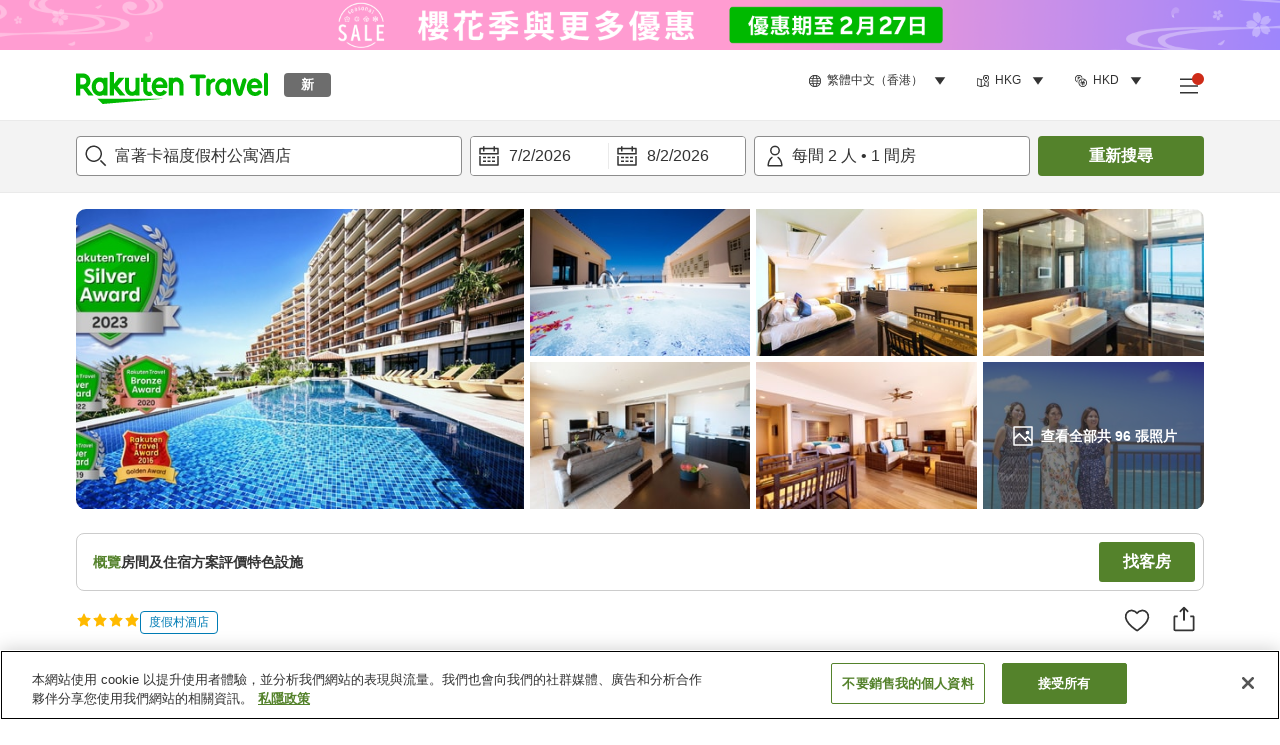

--- FILE ---
content_type: application/javascript
request_url: https://trv.r10s.com/eve/prod/traveler/static/5.9.0/js/src_pages_ProviderInformationPage_components_ReviewList_index_tsx-src_pages_ProviderInformati-ef7093.8d83e181.chunk.js
body_size: 8477
content:
"use strict";(self.__LOADABLE_LOADED_CHUNKS__=self.__LOADABLE_LOADED_CHUNKS__||[]).push([["src_pages_ProviderInformationPage_components_ReviewList_index_tsx-src_pages_ProviderInformati-ef7093"],{97150:(e,r,t)=>{t.d(r,{Z:()=>a});var i=t(33028),n=(t(66621),t(46962)),o=t(50961);const a=function(e){return(0,o.jsx)(n.Z,(0,i.Z)({},e))}},2770:(e,r,t)=>{t.d(r,{Z:()=>D});var i=t(33028),n=t(66621),o=t(65312),a=t(92019),s=t(11895),l=t(84950),c=t(40594),d=t(77740),v=t(89209),_=t(65532),u=t(9043),p=t(88090),w=t(4325),m=t(41573),f=t(79024),h=t(2678),x=t(47907),g=t(21643);const S="filterAndSort_wrapper__WmvUe",j="filterAndSort_container__9K-T2",C="filterAndSort_reviewFilterWrapper__NOLpI",N="filterAndSort_displayBox__89yGF",b="filterAndSort_popup__v8tnv",y="filterAndSort_selectBoxWrapper__hmMB4",I="filterAndSort_viewport__Y618h",Z="filterAndSort_dropdownIcon__k0H5J",T="filterAndSort_popupContent__hHbhe",L="filterAndSort_checkboxWrapper__RjW6s",B="filterAndSort_filterBox__iPZJl",P="filterAndSort_providerFilterGroupTitle__5n7Yu",F="filterAndSort_filterOptionText__2KQxr",R="filterAndSort_sortFilterTitle__F0uJS",k="filterAndSort_reviewFilterTitle__tfY7v",O="filterAndSort_filterWrapper__1tEDD";var A=t(50961);function E(e){var r=(0,n.useRef)(null),t=(0,a.F_)(!1),i=t.isOpen,s=t.onClose,c=t.onToggle,d=(0,a.v5)((0,n.useMemo)((function(){return{Submit:c}}),[c])),v=(0,a.v5)((0,n.useMemo)((function(){return{Escape:s}}),[s])),_=(0,n.useMemo)((function(){return s}),[s]),u=(0,a.SE)(_);return(0,A.jsx)("div",{className:j,children:(0,A.jsxs)("button",{className:(0,l.cx)(C,y),onKeyDown:v,ref:r,onBlur:u,tabIndex:0,children:[(0,A.jsxs)("button",{className:N,onClick:c,onKeyDown:d,"data-testid":"ratingFilter-select-wrapper",tabIndex:0,children:[e.title,(0,A.jsx)(o.Z,{size:12,color:"cilantro"})]}),i&&(0,A.jsx)(x.Z,{className:(0,l.cx)(b),isOpen:i,onClose:s,anchorEl:r.current,children:(0,A.jsx)("div",{className:T,children:e.filterOptions.map((function(r){return(0,A.jsx)(g.Z,{"data-testid":"filter-option-".concat(r.featureId),id:"filter-option-".concat(r.featureId),label:r.name,isChecked:r.selected,onChange:(t=r.featureId,function(r){var i;null===(i=e.onChange)||void 0===i||i.call(e,t,t,!0)}),className:L,name:""},"filter-option-".concat(r.featureId));var t}))})})]})})}const M=n.memo(E);const D=function(e){var r="sp"===(0,s.ZP)(),t=(0,a.$$)(),x=e.filters,g=e.onSearch,C=e.setFilters,N=e.setSort,b=e.sort,T=e.travelType,L=e.setTravelType,E=e.selectedTravelType,D=w.tw[e.onPage],W=D.pageType,z=D.siteSection,G=D.parentName,H=(0,h.Z)(Object.values(m.aP)),K=(0,n.useMemo)((function(){return H.map((function(r){return(0,i.Z)((0,i.Z)({},r),{},{featureId:r.value,name:r.text,value:r.value,selected:r.value===e.sort})}))}),[H,e.sort]),V=(0,n.useMemo)((function(){var r;return null===(r=e.scoreBreakdown)||void 0===r?void 0:r.map((function(e){return{featureId:"".concat(null===e||void 0===e?void 0:e.score),name:"".concat(t({id:"Provider_Info.Reviews.Filter.Review_Rating.Rating_Tag",data:{selected_rating_filter:null===e||void 0===e?void 0:e.score}})," (").concat(null===e||void 0===e?void 0:e.count,")"),selected:null===x||void 0===x?void 0:x.includes(null===e||void 0===e?void 0:e.score),score:null===e||void 0===e?void 0:e.score}}))}),[e.scoreBreakdown,t,x]),Y=(0,n.useMemo)((function(){return null===T||void 0===T?void 0:T.map((function(e){return{featureId:e,name:t({id:m.cb[e].labelId}),selected:null===E||void 0===E?void 0:E.includes(e)}}))}),[T,t,E]),X=[{groupId:"review_rating",groupOrder:0,groupName:"review_rating",features:V.map((function(e){return(0,i.Z)((0,i.Z)({},e),{},{name:t({id:"Provider_Info.Reviews.Filter.Review_Rating.Rating_Tag",data:{selected_rating_filter:null===e||void 0===e?void 0:e.score}})})}))},{groupId:"travel_type",groupOrder:1,groupName:"travel_type",features:Y}],J=(0,n.useCallback)((function(e,r){var t=arguments.length>2&&void 0!==arguments[2]&&arguments[2];if(x.includes(Number(r))){var i=x.filter((function(e){return e!==Number(r)}));null===C||void 0===C||C(i),t&&(null===g||void 0===g||g(b,i,E))}else{var n=x.concat(Number(r));null===C||void 0===C||C(n),t&&(null===g||void 0===g||g(b,n,E))}}),[x,g,C,b,E]),U=(0,n.useCallback)((function(e,r){var t=arguments.length>2&&void 0!==arguments[2]&&arguments[2];if(E.includes(r)){var i=E.filter((function(e){return e!==r}));null===L||void 0===L||L(i),t&&(null===g||void 0===g||g(b,x,i))}else{var n=E.concat(r);null===L||void 0===L||L(n),t&&(null===g||void 0===g||g(b,x,n))}}),[x,g,E,L,b]),q=(0,n.useCallback)((function(e,r){var t=arguments.length>2&&void 0!==arguments[2]&&arguments[2],i=m.aP[r||""].value;null===N||void 0===N||N(i),t&&(null===g||void 0===g||g(i||"",x,E))}),[N,g,x,E]),Q=(0,n.useCallback)((function(){null===g||void 0===g||g(b,x,E)}),[x,g,b,E]);return(0,A.jsx)("div",{"data-testid":"filterAndSort-providerInfo-wrapper",children:r?(0,A.jsx)(A.Fragment,{children:e.isOpen&&(0,A.jsxs)(A.Fragment,{children:[(0,A.jsxs)(d.Z,{isOpen:e.isOpen,onClose:e.onClose,title:(0,A.jsx)(f.v,{id:"Provider_Info.Reviews.Filter.Title"}),buttonLabelPrimary:(0,A.jsx)(f.v,{id:"Traveler_Common.Search"}),buttonLabelSecondary:(0,A.jsx)(f.v,{id:"Provider_Info.Reviews.Filter.Navigation.Clear"}),onClickPrimary:Q,onClickSecondary:function(){var r;null===(r=e.onClear)||void 0===r||r.call(e),null===N||void 0===N||N(m.aP.MOST_RECENT.value)},isUseContentFlexBox:!1,hasAnimation:!0,children:[(0,A.jsx)(v.Z,{id:p.hY.SORT,name:p.hY.SORT,title:(0,A.jsxs)(A.Fragment,{children:[(0,A.jsx)(f.v,{id:"Provider_List.Search.Sort_Filter.Sort",className:R}),":"]}),options:K,onChange:q,type:"single",className:B,titleClassName:P}),(0,A.jsx)(f.v,{id:"Provider_Info.Filter.Menu",className:k}),(0,A.jsx)(v.Z,{className:B,id:p.hY.RATING,title:(0,A.jsx)(f.v,{id:"Provider_Info.Reviews.Filter.Traveler"}),options:V,onChange:J,optionTextClassName:F,titleClassName:P,maxVisibleCount:5},p.hY.RATING),(0,l.ei)(T)&&(0,A.jsx)(v.Z,{className:B,id:"TravelType",title:(0,A.jsx)(f.v,{id:"Provider_Info.Reviews.Filter.Type_Of_Travel"}),options:Y,onChange:U,optionTextClassName:F,titleClassName:P,maxVisibleCount:6},"TravelType")]}),(0,A.jsx)(c.Z,{pageName:"".concat(G,":sort_and_filter_guest_reviews_form_popup"),pageType:W,siteSection:z})]})}):(0,A.jsxs)("div",{className:S,"data-testid":"providerInfo-filterAndSort-contentWrapper",children:[(0,A.jsxs)("div",{className:O,children:[(0,A.jsx)("div",{className:j,children:(0,A.jsx)(u.Z,{className:y,displayBoxClassName:I,name:"sortBy",title:"sortBy",options:H,onChange:function(e){var r=(null===e||void 0===e?void 0:e.value)||"";q(r,r,!0)},dropdownIcon:(0,A.jsx)(o.Z,{color:"cilantro",size:12,className:Z}),value:b})}),(0,l.ei)(e.scoreBreakdown)&&(0,A.jsx)(M,{onChange:J,filterOptions:V,title:(0,A.jsx)(f.v,{id:"Provider_Info.Reviews.Filter.Traveler"})}),(0,l.ei)(T)&&(0,A.jsx)(M,{onChange:U,filterOptions:Y,title:(0,A.jsx)(f.v,{id:"Provider_Info.Reviews.Filter.Type_Of_Travel"})})]}),(0,A.jsx)("div",{className:O,children:(0,A.jsx)(_.ZP,{filters:X,onRemoveFeatures:function(e){var r=e[0];x.includes(Number(r))?J(r,r,!0):E.includes(r)&&U(r,r,!0)}})})]})})}},10214:(e,r,t)=>{t.d(r,{Z:()=>ce});var i,n,o,a=t(33028),s=t(66621);function l(){return l=Object.assign?Object.assign.bind():function(e){for(var r=1;r<arguments.length;r++){var t=arguments[r];for(var i in t)Object.prototype.hasOwnProperty.call(t,i)&&(e[i]=t[i])}return e},l.apply(this,arguments)}const c=function(e){return s.createElement("svg",l({width:32,height:32,viewBox:"0 0 32 32",xmlns:"http://www.w3.org/2000/svg",xmlnsXlink:"http://www.w3.org/1999/xlink"},e),i||(i=s.createElement("defs",null,s.createElement("path",{id:"icon_user_review_svg__a",d:"M0 32h32V0H0z"}))),s.createElement("g",{fill:"none",fillRule:"evenodd"},n||(n=s.createElement("path",{d:"M0 0h32v32H0z"})),s.createElement("path",{d:"M27.94 19.941a1 1 0 01-1 1H24c-.552 0-1 .506-1 1.06v4.954l-7.177-5.582a1.001 1.001 0 00-.823-.432H5a1 1 0 01-1-1V5.001a1 1 0 011-1h21.94a1 1 0 011 1v14.94zm-1-17.94H5C3.347 2 2 3.344 2 5v14.94c0 1.654 1.346 3 3 3h9.582l8.804 6.848a1.007 1.007 0 001.054.11c.343-.169.56-.518.56-.899v-6.059h1.94c1.655 0 3-1.346 3-3V5.001c0-1.656-1.345-3-3-3z",fill:e.color}),o||(o=s.createElement("mask",{id:"icon_user_review_svg__b",fill:"#fff"},s.createElement("use",{xlinkHref:"#icon_user_review_svg__a"}))),s.createElement("path",{fill:e.color,mask:"url(#icon_user_review_svg__b)",d:"M8.015 9h15.94V7H8.015zM8.015 13h15.94v-2H8.015zM8.015 17h8.94v-2h-8.94z"})))};const d=(0,t(84803).Z)(c);var v=t(89405),_=t(92019),u=t(11895),p=t(84950),w=t(38129),m=t(67837),f=t(79024),h=t(2770),x=t(96234),g=t(87946),S=t(71281),j=t(84660),C=t(14384),N=t(59740),b=t(74615),y=t(19834),I=t(48543);const Z={container:"showMoreAccordion_container__6LiM3",button:"showMoreAccordion_button__xx50t",content:"showMoreAccordion_content__GDGNJ"};var T=t(50961),L=["className","showButtonClassName","children","isOpen","hasArrow","onClick","showLessLabel","showMoreLabel"],B=16;function P(e){var r=e.className,t=e.text,i=e.showContent,n=e.hasArrow,o=e.onClick;return(0,T.jsxs)(I.Z,{className:(0,p.cx)(Z.button,r),onClick:o,"data-testid":"showMoreAccordion-toggle-button",children:[(0,T.jsx)("span",{children:t}),n?i?(0,T.jsx)(b.Z,{size:B}):(0,T.jsx)(y.Z,{size:B}):null]})}function F(e){var r=e.className,t=e.showButtonClassName,i=e.children,n=e.isOpen,o=e.hasArrow,l=e.onClick,c=e.showLessLabel,d=void 0===c?"TLFX: Show less":c,v=e.showMoreLabel,_=void 0===v?"TLFX: Show more":v,u=(0,N.Z)(e,L),w=(0,s.useState)(n),m=(0,x.Z)(w,2),f=m[0],h=m[1],g=f?d:_;return(0,T.jsxs)("div",(0,a.Z)((0,a.Z)({"data-testid":"showAccordion-wrapper",className:(0,p.cx)(Z.container,r)},u),{},{children:[f&&(0,T.jsx)("div",{className:Z.content,children:i}),(0,T.jsx)(P,{className:t,text:g,showContent:f,hasArrow:o,onClick:function(){h(!f),l()}})]}))}F.defaultProps={className:"",showButtonClassName:"",children:null,isOpen:!1,hasArrow:!0,onClick:function(){}};var R=t(97150),k=t(21606),O=t(66685),A=t(33436),E=t(45676),M=t(667),D=t(86305);const W="reviewCard_reviewCard__yH5uD",z="reviewCard_reviewer__5B8rP",G="reviewCard_showDetails__zDs+8",H="reviewCard_topInfo__SPiqf",K="reviewCard_userInfo__33DPt",V="reviewCard_replyBox__vclE7",Y="reviewCard_reviewDetailWrapper__i8RIj",X="reviewCard_reviewDetailSummary__0+27N",J="reviewCard_scoreText__FGcUS",U="reviewCard_showMore__7P4eO",q="reviewCard_showMoreButton__5N9eo",Q="reviewCard_circle__FZeip",$="reviewCard_block__ZzaTE",ee="reviewCard_invisible__+GwL9",re="reviewCard_translateDiv__6yA-y",te="reviewCard_translateRely__L6px+",ie="reviewCard_contentActionBox__S58-E",ne="reviewCard_contentEllipsis__qB5Z3",oe="reviewCard_reviewScoreBars__Z0w4r";const ae=function(e){var r,t,i=e.reviewId,n=e.review,o=e.reply,l=e.reservation,c=e.votes,d=e.reports,v=e.onToggleShowDetail,_=e.reviewIndex,p="sp"===(0,u.ZP)(),w=e.review.language,m=o&&o.language,h=(0,D.Z)({propReviewLanguage:w,propReplyLanguage:m,reviewId:i,review:n,reply:o}),N=h.reviewLanguage,b=h.replyLanguage,y=h.translateButtonsProps,I=(0,s.useState)(!1),Z=(0,x.Z)(I,2),L=Z[0],B=Z[1],P=L||!1,ae=function(){B((function(e){return!e}))},se=y.reviewButton,le=y.onReviewButton,ce=y.replyButton,de=y.onReplyButton,ve=(null===n||void 0===n||null===(r=n.comments)||void 0===r?void 0:r[N])||null,_e=b?null===(t=e.reply)||void 0===t?void 0:t.comments[b]:null,ue=n.postDate?(0,T.jsx)(g.KX,{value:n.postDate,format:"L"}):null,pe=(null===l||void 0===l?void 0:l.checkInDate)&&(0,T.jsx)("span",{"data-testid":"reviewCard-dateOfStay",children:(0,T.jsx)(g.KX,{value:l.checkInDate,format:"L"})}),we=e.reply&&(0,T.jsx)(g.KX,{value:e.reply.postDate,format:"L"}),me=se.isTranslated||ce.isTranslated;return(0,T.jsx)("li",{"data-testid":"reviewCard-wrapper",children:(0,T.jsxs)("div",{className:W,children:[!p&&(0,T.jsxs)(T.Fragment,{children:[(0,T.jsxs)("div",{className:K,"data-testid":"providerInfo-reviewCard-userInfo",children:[(0,T.jsx)(E.Z,(0,a.Z)((0,a.Z)({className:z},e.reviewer),{},{dateStay:pe})),(0,T.jsx)(C.Z,{className:Q,scoreClassName:J,score:n.averageScore,size:48,spaceBetween:4,strokeWidth:3})]}),(0,T.jsxs)("div",{className:Y,children:[(0,T.jsx)(O.Z,{votes:c,reports:d,reviewId:i,translateButtonProps:{buttonProps:se,onButtonProps:le},className:X,reviewScore:n.averageScore,circleScoreSize:48,scoreClassName:J,reviewContent:ve,reviewDate:ue,contentClassName:P?void 0:ne,images:n.media,imageLimit:6,isHideCircleScore:!0}),!P&&e.reply&&_e&&(0,T.jsx)(k.Z,{className:V,title:(0,T.jsx)(f.v,{id:"Provider_Info.Reviews.Reply"}),content:_e,postedDate:we,isTruncated:!0}),(0,T.jsxs)("div",{className:ie,children:[(0,T.jsxs)(F,{isOpen:P,showButtonClassName:q,className:U,hasArrow:!1,onClick:function(){v?v():ae()},showLessLabel:(0,T.jsx)(f.v,{id:"Provider_List.Search.Sort_Filter.Show",condition:function(){return"status == list_maximised"}}),showMoreLabel:(0,T.jsx)(f.v,{id:"Provider_List.Search.Sort_Filter.Show",condition:function(){return"status == list_minimized"}}),children:[(0,T.jsx)(M.Z,{evaluations:n.evaluations,isFullWidth:p,className:oe}),e.reply&&_e&&(0,T.jsx)(k.Z,{className:V,title:(0,T.jsx)(f.v,{id:"Provider_Info.Reviews.Reply"}),content:_e,postedDate:we}),(0,T.jsx)("div",{className:te,children:P&&(0,T.jsx)(A.Z,{parentName:"reply",buttonProps:ce,onButtonProps:de})})]}),!P&&(0,T.jsx)(R.Z,{"data-testid":"reviewCard-invisible",children:(0,T.jsxs)("div",{children:[(0,T.jsx)(M.Z,{evaluations:n.evaluations}),e.reply&&_e&&(0,T.jsx)(k.Z,{className:V,title:(0,T.jsx)(f.v,{id:"Provider_Info.Reviews.Reply"}),content:_e,postedDate:we}),(0,T.jsx)("div",{className:te,children:P&&(0,T.jsx)(A.Z,{parentName:"reply",buttonProps:ce,onButtonProps:de})})]})})]}),(0,T.jsx)("div",{className:re,children:(0,T.jsx)(S.Z,{className:me?$:ee,"data-testid":"translationCopyright"})})]})]}),p&&(0,T.jsxs)("div",{role:"button",tabIndex:-1,className:G,"data-testid":"reviewCard-mobileContent-wrapper",onClick:function(e){e.currentTarget.contains(e.target)&&(v?v(_):ae())},onKeyDown:j.iD,children:[(0,T.jsxs)("div",{className:H,children:[(0,T.jsx)(E.Z,(0,a.Z)((0,a.Z)({className:z},e.reviewer),{},{dateStay:pe,shouldShowSeparator:!1})),(0,T.jsx)(C.Z,{className:Q,scoreClassName:J,score:n.averageScore,size:48,spaceBetween:4,strokeWidth:3})]}),(0,T.jsx)(O.Z,{votes:c,reports:d,reviewId:i,className:X,contentClassName:ne,reviewScore:n.averageScore,isHideCircleScore:!0,reviewContent:ve,images:n.media,imageLimit:6}),e.reply&&_e&&(0,T.jsxs)(T.Fragment,{children:[(0,T.jsx)(k.Z,{className:V,title:(0,T.jsx)(f.v,{id:"Provider_Info.Reviews.Reply"}),content:_e,postedDate:we,isTruncated:!0}),me&&(0,T.jsx)("div",{className:re,children:(0,T.jsx)(S.Z,{className:$,"data-testid":"translationCopyright"})})]})]})]})})},se={errorPageSubText:"reviewList_errorPageSubText__x-MDs",appNavigationButton:"reviewList_appNavigationButton__4NFrJ",container:"reviewList_container__fv-1S",tabMenu:"reviewList_tabMenu__djlbG",contentBox:"reviewList_contentBox__Ex5DX",thumbnailList:"reviewList_thumbnailList__UEDIw",detailSummary:"reviewList_detailSummary__EsNy4",notFoundBox:"reviewList_notFoundBox__WSlgB",text:"reviewList_text__d3zoh",breadcrumb:"reviewList_breadcrumb__5Q22L",fullWidthContent:"reviewList_fullWidthContent__FU4dc",hidden:"reviewList_hidden__ohZ4x",searchBarWrapper:"reviewList_searchBarWrapper__FH8sn",panelWrapper:"reviewList_panelWrapper__TG6T2",wrapper:"reviewList_wrapper__jPjYx",emptyWrapper:"reviewList_emptyWrapper__i6LCp",reviewsNotFound:"reviewList_reviewsNotFound__osSCR",loader:"reviewList_loader__QFOCb",loaderMoreWrapper:"reviewList_loaderMoreWrapper__qbQy1",loaderMore:"reviewList_loaderMore__c7Ayn"};function le(e){var r=(0,_.F_)(!1),t=r.isOpen,i=r.onClose,n="sp"===(0,u.ZP)(),o=e.limit,l=e.offset,c=e.reviews,x=e.total,g=e.isFetching,S=e.onChangeFilters,j=e.onChangePage,C=e.onToggleShowDetail,N=e.selectedTravelType,b=e.setTravelType,y=(0,p.yD)(c)&&!x,I=null===e.reviewData.averageScore,Z=(0,s.useCallback)((function(e,r,t){null===S||void 0===S||S(e,r,t),i()}),[i,S]);return(0,T.jsxs)("div",{"data-testid":"reviewList-wrapper",className:y?se.emptyWrapper:se.wrapper,children:[!y&&!I&&!n&&(0,T.jsx)(h.Z,{onPage:e.onPage,isOpen:t,onClose:i,onSearch:Z,total:e.reviewData.total,sort:e.selectedSort,filters:e.selectedFilters,scoreBreakdown:e.reviewData.scoreBreakdown||m.LZ,travelType:e.reviewData.travelTypeBreakdown||m.LZ,selectedTravelType:N,setSort:e.setSort,setFilters:e.setFilters,setTravelType:b}),!y&&(0,T.jsx)(w.Z,{row:3,length:"long",count:5,isLoading:g,customStyle:"text",skeletonItemClassName:se.loader,children:(0,T.jsxs)("ol",{className:se.reviewList,children:[null===c||void 0===c?void 0:c.map((function(r,t){return(0,T.jsx)(ae,(0,a.Z)((0,a.Z)({isActionButtonsHidden:e.isActionButtonsHidden,reviewIndex:t},r),{},{onToggleShowDetail:C}),r.reviewId)})),e.isFetchingMore&&(0,T.jsx)(w.Z,{row:3,length:"long",count:2,isLoading:!0,customStyle:"text",className:se.loaderMoreWrapper,skeletonItemClassName:se.loaderMore}),(0,p.ei)(c)&&(0,T.jsx)("li",{children:(0,T.jsx)(v.Z,{customStyle:n?"loadmore":"pagination",total:Number(x),offset:Number(l),limit:Number(o),callback:j,navigationType:"simple",paginationLabelResolver:function(e,r){return(0,T.jsx)(f.v,{id:"Guest_Review_List.Review_Count_Pagination",count:r,data:{review_count:e,total_count:r}})}})})]})}),y&&(0,T.jsxs)("div",{className:(0,p.cx)(se.reviewsNotFound,se.notFoundBox),children:[(0,T.jsx)(d,{size:60,color:"pastelGray"}),(0,T.jsx)("p",{className:se.text,children:(0,T.jsx)(f.v,{id:"Provider_Info.Reviews.No_Results"})})]})]})}const ce=s.memo(le)},81765:(e,r,t)=>{t.d(r,{m:()=>R,Z:()=>F});var i=t(33028),n=t(66621),o=t(67470),a=t(92019),s=t(48543),l=t(82653),c=t(84950),d=t(667),v=t(67837),_=t(79024),u=t(2770),p=t(26250),w=t(87946),m=t(99505),f=t(38441),h=t(46673),x=t(14384),g=t(33163),S=t(8126),j=t(36959),C=t(45917),N=t(7567),b=t(47998);const y=function(e){for(var r=arguments.length,t=new Array(r>1?r-1:0),i=1;i<r;i++)t[i-1]=arguments[i];(0,n.useEffect)((function(){function r(r){t.every((function(e){return e.current&&!e.current.contains(r.target)}))&&e()}return document.addEventListener("click",r),document.addEventListener("touchstart",r),function(){document.removeEventListener("click",r),document.removeEventListener("touchstart",r)}}),[e].concat(t))};var I=t(16747);const Z={wrapper:"reviewGrandScore_wrapper__BHIIC",circleScore:"reviewGrandScore_circleScore__xz6fq",evaluationContainer:"reviewGrandScore_evaluationContainer__v3Mvs",reviewScore:"reviewGrandScore_reviewScore__9FFhw",reviewCounter:"reviewGrandScore_reviewCounter__1O2i7",nullScore:"reviewGrandScore_nullScore__OPf7W",reviewCounterWrapper:"reviewGrandScore_reviewCounterWrapper__4fhTG",infoOutlineIcon:"reviewGrandScore_infoOutlineIcon__YTzSF",toggleTip:"reviewGrandScore_toggleTip__LqoN2",toolTipInfo:"reviewGrandScore_toolTipInfo__6BOgV",verifiedGuest:"reviewGrandScore_verifiedGuest__ESjbw",verifiedGuestToolTip:"reviewGrandScore_verifiedGuestToolTip__NVw5N",closeButton:"reviewGrandScore_closeButton__WpgTT",mobOpenReviewsBtn:"reviewGrandScore_mobOpenReviewsBtn__8k-Iz"};var T=t(50961);const L=function(e){var r,t,i,o=(0,b.Z)(!1),s=o.isOpen,l=o.onOpen,d=o.onClose,v=o.onToggle,u=(0,n.useRef)(null),L=(0,n.useRef)(null),B=(0,n.useRef)(null),P="sp"===(0,a.hU)(),F=(0,p.v9)(w.G3),R=(0,p.v9)(j.yH),k=(0,p.v9)(C.G5),O=(null===R||void 0===R||null===(r=R.guestReviewLimitation)||void 0===r||null===(t=r.scoring)||void 0===t?void 0:t.minimumReviewCount)||10,A=!k.total||null===k.averageScore,E=k.averageScore&&k.averageScore<3.5,M=(0,I.ZH)(k.averageScore);return y(d,B,u),(0,T.jsx)("div",{className:(0,c.cx)(e.className,Z.wrapper),"data-testid":"reviewGrandScore-wrapper",children:(0,T.jsxs)("div",{"data-testid":"reviewGrandScore-iconLink-button",className:Z.mobOpenReviewsBtn,children:[(0,T.jsx)(x.Z,{circleIconClassName:(0,c.cx)(e.circleIconClassName,Z.circleScore),score:A?null:M,size:e.circleScoreSize,max:5,strokeWidth:4,hasAnimation:!0}),(0,T.jsxs)("div",{className:Z.evaluationContainer,children:[!A&&!E&&(0,T.jsx)("div",{"data-testid":"reviewGrandScore-reviewScore",className:Z.reviewScore,children:(0,I.fi)(null===(i=k.averageRating)||void 0===i?void 0:i.name)}),A?(0,T.jsx)(_.v,{className:(0,c.cx)(Z.reviewCounter,Z.nullScore),id:"Provider_Info.Reviews.Minimum",exist:!0,data:{minimum_review_count_for_score:O}}):(0,T.jsxs)("div",{className:Z.reviewCounterWrapper,onMouseLeave:N.b1?void 0:d,children:[(0,T.jsx)(_.v,{id:"Provider_Info.Reviews.Verified",count:k.total,data:{number_of_reviewers:(0,T.jsx)("span",{className:Z.reviewNumber,children:(0,w.iu)(F,k.total||0,0)})},className:Z.reviewCounter}),(0,T.jsx)("button",{className:Z.infoOutlineIcon,onClick:N.b1?v:void 0,onMouseEnter:N.b1?void 0:l,ref:B,"data-testid":"reviewGrandScore-tooltip-icon",children:(0,T.jsx)(m.Z,{size:16})}),s&&(0,T.jsx)("div",{className:Z.toggleTip,ref:u,children:(0,T.jsxs)(g.Z,{className:Z.toolTipInfo,"data-testid":"reviewGrandScore-tooltip-content",children:[(0,T.jsx)(_.v,{id:"Provider_Info.Reviews.Verified_Guest",className:Z.verifiedGuest}),N.b1&&(0,T.jsx)("button",{"data-testid":"close-button-review-tooltip",ref:L,type:"button",className:Z.closeButton,onClick:d,"aria-label":"close button",children:(0,T.jsx)(f.Z,{size:16,color:"white"})}),(0,T.jsx)(_.v,{id:"Provider_Info.Reviews.Verified_Guest_Tooltip",className:Z.verifiedGuestToolTip})]})})]})]}),e.pageIdentifier&&P&&(0,T.jsxs)(T.Fragment,{children:[" ",(0,T.jsx)(S.Z,{icon:(0,T.jsx)(h.Z,{size:20,color:"cilantro"}),iconPosition:"right",text:""})]})]})})},B={errorPageSubText:"reviewScoreInformation_errorPageSubText__92b-w",appNavigationButton:"reviewScoreInformation_appNavigationButton__eCrfx",container:"reviewScoreInformation_container__iPgyC",tabMenu:"reviewScoreInformation_tabMenu__AYK6K",contentBox:"reviewScoreInformation_contentBox__eWDBc",thumbnailList:"reviewScoreInformation_thumbnailList__q2oa-",detailSummary:"reviewScoreInformation_detailSummary__ytt52",notFoundBox:"reviewScoreInformation_notFoundBox__Sg0Rn",text:"reviewScoreInformation_text__S7hu1",breadcrumb:"reviewScoreInformation_breadcrumb__7EDr7",fullWidthContent:"reviewScoreInformation_fullWidthContent__HYBfq",hidden:"reviewScoreInformation_hidden__3amux",searchBarWrapper:"reviewScoreInformation_searchBarWrapper__Jpw3a",panelWrapper:"reviewScoreInformation_panelWrapper__F2ysp",reviewScoreInformationContainer:"reviewScoreInformation_reviewScoreInformationContainer__X00kH",wrapper:"reviewScoreInformation_wrapper__RYcoz",grandScoreBox:"reviewScoreInformation_grandScoreBox__brUKL",sortAndFilterWrapper:"reviewScoreInformation_sortAndFilterWrapper__4TGtB",filterButton:"reviewScoreInformation_filterButton__JJQ1J",filterButtonText:"reviewScoreInformation_filterButtonText__rKhyT",ratingContainer:"reviewScoreInformation_ratingContainer__l9cor",circleScore:"reviewScoreInformation_circleScore__kyf1w",evaluationContainer:"reviewScoreInformation_evaluationContainer__MXVZr"};function P(e){var r=(0,a.hU)()===a.LA,t=e.circleScoreSize,i=void 0===t?r?64:82:t,p=e.onChangeFilters,w=e.setFilters,m=e.setTravelType,f=e.selectedFilters,h=e.selectedSort,x=e.selectedTravelType,g=(0,a.F_)(!1),S=g.isOpen,j=g.onOpen,C=g.onClose,N=(0,n.useCallback)((function(e,r,t){null===p||void 0===p||p(e,r,t),C()}),[C,p]),b=(0,n.useCallback)((function(){null===p||void 0===p||p(h,[],[]),w([]),m([]),C()}),[p,w,h,C,m]);if(!e.reviewData.total||e.reviewData.total<=0)return null;var y=null===e.reviewData.averageScore,I=f.length+x.length;return(0,T.jsx)("div",{"data-testid":"reviewScoreInformation-wrapper",className:B.reviewScoreInformationContainer,ref:e.innerRef,children:(0,T.jsxs)("div",{className:B.wrapper,children:[(0,T.jsx)("div",{className:(0,c.cx)(B.ratingContainer,y&&B.nullScore),children:(0,T.jsxs)("div",{children:[(0,T.jsx)(L,{onPage:e.onPage,className:B.grandScoreBox,circleScoreSize:i,circleIconClassName:B.circleScore}),!y&&r&&(0,T.jsx)(u.Z,{onPage:e.onPage,isOpen:S,onClose:C,onSearch:N,total:e.reviewData.total,sort:e.selectedSort,filters:f,selectedTravelType:x,scoreBreakdown:e.reviewData.scoreBreakdown||v.LZ,travelType:e.reviewData.travelTypeBreakdown||v.LZ,setSort:e.setSort,setFilters:e.setFilters,setTravelType:m,onClear:b})]})}),!y&&(0,T.jsx)("div",{className:B.evaluationContainer,children:(0,T.jsx)(d.Z,{evaluations:e.reviewData.evaluations||v.LZ,hasAnimation:!1,isFullWidth:!r})}),!y&&r&&(0,T.jsx)("div",{"data-testid":"reviewScoreInformation-sortAndFilterWrapper",className:B.sortAndFilterWrapper,children:(0,T.jsx)(s.Z,{className:B.filterButton,labelClassName:B.filterButtonText,icon:(0,T.jsx)(o.Z,{size:24}),classType:"secondary",onClick:j,"data-testid":"providerInfoPage-sortAndFilter-button",children:(0,T.jsx)(l.Z,{text:(0,T.jsx)(_.v,{id:"Provider_Info.Reviews.Filter.Menu"}),number:I,badgeColor:"primary",badgeSize:"small","data-testid":"providerInfoPage-filterCount-".concat(I,"-badge")})})})]})})}const F=P;var R=n.memo(n.forwardRef((function(e,r){return(0,T.jsx)(P,(0,i.Z)((0,i.Z)({},e),{},{innerRef:r}))})));R.displayName="ReviewScoreInformationWithRef"},74615:(e,r,t)=>{t.d(r,{Z:()=>d});var i,n,o,a,s=t(66621);function l(){return l=Object.assign?Object.assign.bind():function(e){for(var r=1;r<arguments.length;r++){var t=arguments[r];for(var i in t)Object.prototype.hasOwnProperty.call(t,i)&&(e[i]=t[i])}return e},l.apply(this,arguments)}const c=function(e){return s.createElement("svg",l({width:32,height:32,viewBox:"0 0 32 32",xmlns:"http://www.w3.org/2000/svg",xmlnsXlink:"http://www.w3.org/1999/xlink"},e),i||(i=s.createElement("defs",null,s.createElement("path",{id:"icon_collapse_arrow_svg__a",d:"M0 0h32v32H0z"}))),s.createElement("g",{fill:"none",fillRule:"evenodd"},n||(n=s.createElement("mask",{id:"icon_collapse_arrow_svg__b",fill:"#fff"},s.createElement("use",{xlinkHref:"#icon_collapse_arrow_svg__a"}))),s.createElement("g",{mask:"url(#icon_collapse_arrow_svg__b)",fill:e.color},o||(o=s.createElement("path",{d:"M5.686 25.542l-1.315-1.506 11.63-10.151 11.628 10.15-1.316 1.507L16 16.539z"})),a||(a=s.createElement("path",{d:"M5.686 17.542l-1.315-1.506 11.63-10.151 11.628 10.15-1.316 1.507L16 8.539z"})))))};const d=(0,t(84803).Z)(c)},19834:(e,r,t)=>{t.d(r,{Z:()=>d});var i,n,o,a,s=t(66621);function l(){return l=Object.assign?Object.assign.bind():function(e){for(var r=1;r<arguments.length;r++){var t=arguments[r];for(var i in t)Object.prototype.hasOwnProperty.call(t,i)&&(e[i]=t[i])}return e},l.apply(this,arguments)}const c=function(e){return s.createElement("svg",l({width:32,height:32,viewBox:"0 0 32 32",xmlns:"http://www.w3.org/2000/svg",xmlnsXlink:"http://www.w3.org/1999/xlink"},e),i||(i=s.createElement("defs",null,s.createElement("path",{id:"icon_expand_arrow_svg__a",d:"M0 0h32v32H0z"}))),s.createElement("g",{fill:"none",fillRule:"evenodd"},n||(n=s.createElement("mask",{id:"icon_expand_arrow_svg__b",fill:"#fff"},s.createElement("use",{xlinkHref:"#icon_expand_arrow_svg__a"}))),s.createElement("g",{mask:"url(#icon_expand_arrow_svg__b)",fill:e.color},o||(o=s.createElement("path",{d:"M16 18.116L4.371 7.965l1.315-1.506L16 15.462l10.313-9.003 1.316 1.506z"})),a||(a=s.createElement("path",{d:"M16 26.116L4.371 15.965l1.315-1.506L16 23.462l10.313-9.003 1.316 1.506z"})))))};const d=(0,t(84803).Z)(c)},99505:(e,r,t)=>{t.d(r,{Z:()=>l});var i,n,o=t(66621);function a(){return a=Object.assign?Object.assign.bind():function(e){for(var r=1;r<arguments.length;r++){var t=arguments[r];for(var i in t)Object.prototype.hasOwnProperty.call(t,i)&&(e[i]=t[i])}return e},a.apply(this,arguments)}const s=function(e){return o.createElement("svg",a({width:24,height:24,viewBox:"0 0 24 24",fill:"currentColor",xmlns:"http://www.w3.org/2000/svg"},e),i||(i=o.createElement("path",{d:"M12 1.5a10.5 10.5 0 100 21 10.5 10.5 0 000-21zM12 21a9 9 0 110-18 9 9 0 010 18z"})),n||(n=o.createElement("path",{d:"M12 9.113a1.14 1.14 0 01-.855-.353 1.156 1.156 0 01-.338-.832A1.163 1.163 0 0112 6.75a1.2 1.2 0 01.87.345 1.17 1.17 0 01.338.833 1.154 1.154 0 01-.338.832 1.177 1.177 0 01-.87.353zm-1.012 8.137V9.923h1.995v7.327h-1.995z"})))};const l=(0,t(84803).Z)(s)},82653:(e,r,t)=>{t.d(r,{Z:()=>d});var i=t(33028),n=t(59740),o=(t(66621),t(44421)),a=t(53120);const s={wrapper:"textWithBadge_wrapper__5QoPD",badgeWrapper:"textWithBadge_badgeWrapper__YwpJA"};var l=t(50961),c=["className","text","number","badgeColor","badgeSize"];function d(e){var r=e.className,t=e.text,d=e.number,v=e.badgeColor,_=e.badgeSize,u=(0,n.Z)(e,c),p=null;if("string"===typeof t){if(!(p=t.trim()))return null}else p=t;return(0,l.jsxs)("div",(0,i.Z)((0,i.Z)({className:(0,a.Z)(r,s.wrapper)},u),{},{children:[p,d>0&&(0,l.jsx)(o.Z,{number:d,className:s.badgeWrapper,color:v,size:_})]}))}d.defaultProps={className:"",text:"",number:0}}}]);
//# sourceMappingURL=src_pages_ProviderInformationPage_components_ReviewList_index_tsx-src_pages_ProviderInformati-ef7093.8d83e181.chunk.js.map